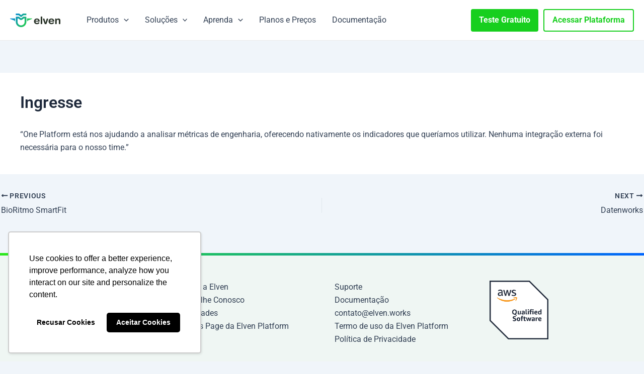

--- FILE ---
content_type: text/css
request_url: https://elven.works/wp-content/themes/elven/elven.css?v3
body_size: 2366
content:
header .green a{background:#17CF1E; border-radius:4px; height: 45px !important; color: #fff !important; margin:0px 5px; font-weight:bold;}

header .white a{background:#fff; border-radius:4px; height: 45px !important; color: #17CF1E !important; margin:0px 5px; border:2px solid; font-weight:bold;font-weight:bold;}

@media (min-width: 922px) {
    .ast-container {
        max-width: unset !important;
    }
}

.ast-container {
    padding:0px !important;
}

div#ast-desktop-header .site-primary-header-wrap{
    max-width: 1240px !important;
    margin: auto;
}

.site-above-footer-wrap{
	border-image-source: linear-gradient(to left, #0065FE, #2CE81C);
    border-width:5px 0px 0px 0px !important;
    border-style: solid;
    border-image-slice: 1;
}

.site-primary-footer-wrap{
	border:none !important;
}

body.page header.entry-header {
    display: none;
}

.homeslidertext, .homesliderimg{
	display:none;
}

.homesliderimg img {
    height: 0px;
}

.homesliderimg.active img{
    height: auto;
}

.homeslidertab.active h5 {
    color: #17CF1E !important;
    font-weight: bold !important;
    border-bottom: 2px solid;
    padding-bottom: 10px;
}

.active{
	display:block !important;
}

#sliderhome01 {
    max-height: 375px;
}

.iconlist .elementor-icon-list-text:after {
    content: "";
    background-image: url(/wp-content/uploads/2024/05/arrowgray.png);
    width: 24px;
    height: 24px;
    position: absolute;
    margin-left: 10px;
}

.iconlist2 .elementor-icon-list-text:after {
    content: "";
    background-image: url(/wp-content/uploads/2024/05/arrowwhite.png);
    width: 24px;
    height: 24px;
    position: absolute;
    margin-left: 10px;
}

.tabcolor

footer span.wpcf7-form-control-wrap {
    width: 70% !important;
    display:inline-block !important;
}

footer span.wpcf7-form-control-wrap input {
    border: none;
}

footer .ast-builder-html-element * {
    text-align: left;
}

footer input.wpcf7-form-control.wpcf7-submit {
    display: inline-block;
    width: 20%;
    padding: 12px;
    margin: 0px 10px;
    background: #17CF1E;
    text-align:center;
}

footer .ast-builder-html-element p {
    margin: 0px;
}

footer a {
    color: #293328;
}

footer .ast-footer-copyright {
    color: #29332880;
}

footer #block-10{
    display:none;
}

.accordion1 .eael-accordion-list svg.fa-toggle {
    display: none !important;
}

.accordion1 .eael-accordion-list svg.fa-accordion-icon {
    position: absolute;
    right: 10px;
    top: 15px;
}

.accordion1 .eael-accordion-list {
    position: relative;
}

.accordion2 {
    background-image: linear-gradient(112deg, #0075FF 0%, #23CC4F 100%);
    border-radius: 10px;
}

.accordion2 * {
    background: transparent !important;
    border: none !important;
    color: #fff !important;
    fill: #fff;
}

.accordion2 .eael-accordion-list svg.fa-toggle {
    display: none !important;
}

.accordion2 .eael-accordion-list svg.fa-accordion-icon {
    position: absolute;
    right: 10px;
    top: 15px;
}

.tabsplans .eael-tabs-nav {
    max-width: 800px;
    margin: auto;
}

.tabsplans .eael-tabs-nav li{
    background:transparent !important;
}

.tabsplans .eael-tabs-nav > ul li.active, .tabsplans .eael-tabs-nav > ul li:hover{
    background-color: #transparent; !important;
    color: #17CF1E !important;
    font-weight: bold !important;
    border-bottom: 2px solid !important;
}

.tabcolors .elementor-tab-title.elementor-active{
    font-weight:bold;
    background: #EFF6F380;
    border-image-source: linear-gradient(to bottom, #0065FE, #2CE81C);
    border-width:0px 0px 0px 5px !important;
    border-style: solid;
    border-image-slice: 1;
}

.tabcolors .elementor-tabs-content-wrapper {
    background: #eff6f3;
}


.tabcolorsmobile .elementor-accordion-icon{
    display:none;
}

.tabcolorsmobile .elementor-accordion * {
    border: none !important;
}

.tabcolorsmobile .elementor-tab-title.elementor-active{
    font-weight:bold;
    border-image-source: linear-gradient(to right, #0065FE, #2CE81C) !important;
    border-width:0px 0px 3px 0px !important;
    border-style: solid !important;
    border-image-slice: 1 !important;
}

.tabcolorsmobile .elementor-tab-title.elementor-active .elementor-accordion-title{
    font-weight:bold !important;
}

.tabcolorsmobile .elementor-tab-title{
    background: #EFF6F380;
}

.tabcolorsmobile .elementor-tab-content{
    background: #EFF6F380;
}

.tabcolorsmobile .elementor-accordion-item {
    margin: 10px 0px;
}

.tabcolorsmobile .elementor-accordion-icon{
    display:none !important;
}

.icontitle {
    max-width: 300px !important;
}

.icontitle {
    margin-bottom: -20px !important;
}

.ast-desktop .main-header-menu.ast-menu-shadow .sub-menu {
    box-shadow: 0 0px 20px -5px rgba(0, 0, 0, .2);
    width: 600px;
    border-radius: 10px;
    border-top: 0px;
    padding: 15px;
    top: 70px;
    left: -15px;
}

.ast-desktop .main-header-menu.ast-menu-shadow .sub-menu li {
    width: 32.8%;
    display: inline-block;
}

article.eael-grid-post p.eael-entry-title{
    margin: 0px;
    background: transparent !important;
}

article.eael-grid-post .eael-grid-post-holder{
    background: transparent !important;
}

article.eael-grid-post .eael-entry-wrapper {
    padding: 15px;
}

a.eael-grid-post-link{
    text-decoration: none !important;
}

a.menu-link {
    color: #334155 !important;
}

.eael-entry-wrapper {
    background: #fff;
}

.cloudsearch .search-submit {
    background-image: url(/wp-content/uploads/2024/07/lupa.png);
    background-color: transparent !important;
    background-position: 15px 3px;
    background-repeat: no-repeat;
    background-size: 20px;
    color: transparent;
    width: 36px;
    position: absolute;
    margin-left: -45px;
    margin-top: 7px;
    box-shadow: none !important;
    text-indent: -9999px !important;
}

.cloudsearch input[type=search] {
    background: #FFF;
    border-radius: 6px;
    width: 350px;
    max-width: 100%;
}

.cloudsearch form.search-form {
    text-align: center;
}

.cloudsearch {
    margin-top: 30px;
}

button.search-submit.ast-search-submit span {
    display: none !important;
}

.search-submit.ast-search-submit{
    display:none !important;
}

body.search #primary {
    max-width: 1200px;
    margin: 20px auto auto auto;
}

body.search header.entry-header {
    display: none;
}

.ast-pagination {
    padding: 20px;
}

div#ast-scroll-top {
    display: none !important;
}

span.page-numbers.current {
    background: #15cf1f !important;
}

ul.trail-items {
    display: none !important;
}

.ast-plain-container.ast-no-sidebar #primary {
    margin-top: 0px !important;
    margin-bottom: 0px !important;
}

#hometabs1 ul.eael-tab-inline-icon li {
    text-align: left !important;
    font-weight:bold;
    font-size: 14pt !important;
    font-weight: bold !important;
    color: #5f665e;
    padding-left:0px;
}

#hometabs1 .eael-tabs-content{
    background-image: url(/wp-content/uploads/2024/07/Rectangle-1328.png);
    background-size:cover;
    border-radius:15px;
    margin:20px;
    padding:20px;
}

#hometabs1 .eael-tabs-content div{
    background:rgb(255 255 255 / 30%);
    color:#fff;
    border-radius:15px;
    font-size: 14pt !important;
}

#hometabs2{
    border-radius:15px;
    padding:65px;
    background-image: linear-gradient(112deg, #0075FF 0%, #23CC4F 100%);
}

#hometabs2 div{
    background:transparent;
    color:#fff !important;
}

#hometabs2 div:before{
    background:url("https://stg.elven.works/wp-content/uploads/2024/07/Union.png");
    background-position: bottom right;
    background-repeat: no-repeat;
}

#hometabs2 ul.eael-tab-inline-icon li {
    text-align: left !important;
    font-weight:bold;
    font-size: 14pt !important;
    font-weight: bold !important;
    color: #fff;
    padding-left:0px;
    background:transparent;
}

#hometabs2.tabsplans .eael-tabs-nav > ul li.active, .tabsplans .eael-tabs-nav > ul li:hover {
    background: transparent !important;
}

body.single .entry-meta{
	display:none !important;
}

@media (max-width:727px) {
    footer .menu {
        margin: 10px 0px;
    }
    .site-above-footer-wrap {
        padding:10px 30px !important;
    }
    .site-primary-footer-wrap {
        padding:30px 30px 10px 30px !important;
    }
    .ast-footer-copyright {
        font-size: 11pt;
        line-height: 18px;
    }
    footer #block-10{
        display:block;
    }
    footer #block-8{
        display:none;
    }
}